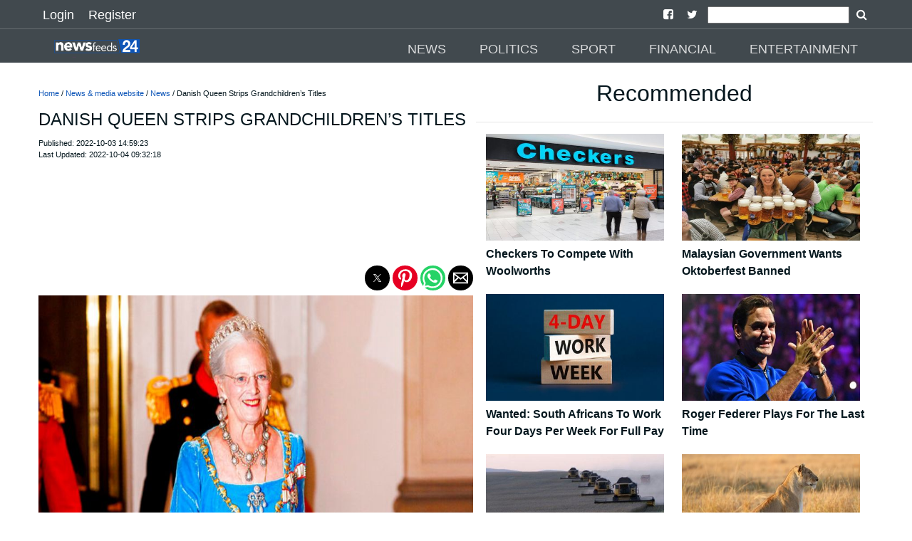

--- FILE ---
content_type: text/html; charset=UTF-8
request_url: https://newsfeeds24.com/article/danish-queen-strips-grandchildrens-titles
body_size: 13657
content:

<!doctype html>
<html ⚡="" lang="en">

<head>
  <meta charset="utf-8">

<script custom-element="amp-sidebar" src="https://cdn.ampproject.org/v0/amp-sidebar-0.1.js" async=""></script>
<script custom-element="amp-social-share" src="https://cdn.ampproject.org/v0/amp-social-share-0.1.js" async=""></script>
<script async custom-element="amp-youtube" src="https://cdn.ampproject.org/v0/amp-youtube-0.1.js"></script>
<script async custom-element="amp-ad" src="https://cdn.ampproject.org/v0/amp-ad-0.1.js"></script>
<script async custom-element="amp-analytics" src="https://cdn.ampproject.org/v0/amp-analytics-0.1.js"></script>
<script async custom-element="amp-install-serviceworker" src="https://cdn.ampproject.org/v0/amp-install-serviceworker-0.1.js"></script>
<script async custom-element="amp-form" src="https://cdn.ampproject.org/v0/amp-form-0.1.js"></script>
<script async custom-element="amp-instagram" src="https://cdn.ampproject.org/v0/amp-instagram-0.1.js"></script>
<script async custom-element="amp-iframe" src="https://cdn.ampproject.org/v0/amp-iframe-0.1.js"></script>

  <title>Danish Queen Strips Grandchildren’s Titles</title>
  <link rel="canonical" href="https://newsfeeds24.com/article/danish-queen-strips-grandchildrens-titles">
  <meta name="viewport" content="width=device-width, initial-scale=1.0">
  <link href="https://newsfeeds24.com/site_images/5e82c24888a76.png" rel=icon>
  <link rel="dns-prefetch" href="https://newsfeeds24.com">




  <link rel="manifest" href="/manifest.json">

        <meta name="theme-color" content="41494E"/>
        <meta name="description" content="A shock announcement by the Queen of Denmark has left some of her grandchildren without their royal titles.Queen Margrethe II has announced that from 1 January 2023 the children of one of her two sons, Joachim, will no longer be allowed to refer to themselves as Prince or Princess.They will, however,">
        <meta name="keywords" content="News,Danish Royal family,Denmark Royals stripped of titles,Danish queen,">
        <meta name="news_keywords" content="News,Danish Royal family,Denmark Royals stripped of titles,Danish queen,">



        <meta property="og:url" content="https://newsfeeds24.com/article/danish-queen-strips-grandchildrens-titles" />
        <meta property="og:type" content="article">
        <meta property="og:title" content="Danish Queen Strips Grandchildren’s Titles" />
        <meta property="og:description" content="A shock announcement by the Queen of Denmark has left some of her grandchildren without their royal titles.Queen Margrethe II has announced that from 1 January 2023 the children of one of her two sons, Joachim, will no longer be allowed to refer to themselves as Prince or Princess.They will, however," />
        <meta property="og:image" content="https://newsfeeds24.com/images/633adcbf56e7c.jpg" />
        <meta property="fb:app_id" content="" />
        <meta property="og:site_name" content="NewsFeeds24">

        <meta name="application-name" content="NewsFeeds24">
        <meta name="author" content="NewsFeeds24">
        <meta property="article:author" content="NewsFeeds24">
        <meta property="article:publisher" content="NewsFeeds24">
        <meta property="article:section" content="News & Media Website">

        <meta property="article:published_time" content="2022-10-03T12:59:23.000Z">
        <meta property="article:modified_time" content="2022-10-04T07:32:18.000Z">

        <script type="application/ld+json">
        {
        "@context": "http://schema.org",
        "@type": "NewsArticle",
        "mainEntityOfPage": {
            "@type": "WebPage",
            "@id": "https://newsfeeds24.com/article/danish-queen-strips-grandchildrens-titles"
        },
        "headline": "Danish Queen Strips Grandchildren’s Titles",
            "image": [
                {
                                "@type":"ImageObject",
                                "url":"https://newsfeeds24.com/images/633adcbf56e7c.jpg"
                            }            ],
        "datePublished": "2022-10-03 14:59:23",
        "dateModified": "2022-10-04 09:32:18",
        "author": {
            "@type": "Organization",
            "name": "NewsFeeds24"
        },
        "publisher": {
            "@type": "Organization",
            "name": "NewsFeeds24",
            "logo": {
                  "@type": "ImageObject",
                  "url":"https://newsfeeds24.com/site_images/5e82c245f303f.png"
            }
        },
        "description": "A shock announcement by the Queen of Denmark has left some of her grandchildren without their royal titles.Queen Margrethe II has announced that from 1 January 2023 the children of one of her two sons, Joachim, will no longer be allowed to refer to themselves as Prince or Princess.They will, however,"
        }
        </script>

  <script async src="https://cdn.ampproject.org/v0.js"></script>

  <style amp-boilerplate="">body{-webkit-animation:-amp-start 8s steps(1,end) 0s 1 normal both;-moz-animation:-amp-start 8s steps(1,end) 0s 1 normal both;-ms-animation:-amp-start 8s steps(1,end) 0s 1 normal both;animation:-amp-start 8s steps(1,end) 0s 1 normal both}@-webkit-keyframes -amp-start{from{visibility:hidden}to{visibility:visible}}@-moz-keyframes -amp-start{from{visibility:hidden}to{visibility:visible}}@-ms-keyframes -amp-start{from{visibility:hidden}to{visibility:visible}}@-o-keyframes -amp-start{from{visibility:hidden}to{visibility:visible}}@keyframes -amp-start{from{visibility:hidden}to{visibility:visible}}</style><noscript><style amp-boilerplate="">body{-webkit-animation:none;-moz-animation:none;-ms-animation:none;animation:none}</style></noscript>






  <style amp-custom>
@font-face{font-family:'FontAwesome';src:url('https://newsfeeds24.com/fonts/fontawesome-webfont.eot?v=4.7.0');src:url('https://newsfeeds24.com/fonts/fontawesome-webfont.eot?#iefix&v=4.7.0') format('embedded-opentype'),url('https://newsfeeds24.com/fonts/fontawesome-webfont.woff2?v=4.7.0') format('woff2'),url('https://newsfeeds24.com/fonts/fontawesome-webfont.woff?v=4.7.0') format('woff'),url('https://newsfeeds24.com/fonts/fontawesome-webfont.ttf?v=4.7.0') format('truetype'),url('https://newsfeeds24.com/fonts/fontawesome-webfont.svg?v=4.7.0#fontawesomeregular') format('svg');font-weight:normal;font-style:normal}.fa{display:inline-block;font:normal normal normal 14px/1 FontAwesome;font-size:inherit;text-rendering:auto;-webkit-font-smoothing:antialiased;-moz-osx-font-smoothing:grayscale}
.fa-arrow-left:before{content:"\f060"}.fa-arrow-right:before{content:"\f061"}
.fa-arrow-circle-left:before{content:"\f0a8"}.fa-arrow-circle-right:before{content:"\f0a9"}
.fa-facebook:before{content:"\f09a"}
.fa-twitter-square:before{content:"\f081"}
.fa-pinterest:before{content:"\f0d2"}
.fa-whatsapp:before{content:"\f232"}
.fa-download:before{content:"\f019"}
.fa-search:before{content:"\f002"}
.fa-twitter:before{content:"\f099"}
.fa-facebook-square:before{content:"\f082"}
.fa-instagram:before{content:"\f16d"}
.fa-youtube-play:before{content:"\f16a"}
.fa-pinterest-square:before{content:"\f0d3"}
.recbox{margin-left: 10px;display: inline-block;width: 265px;text-align: left;}
.navsocial{padding-left: 7px;
    padding-right: 7px;}
.navsocial a {color:white;}

        @media (max-width : 600px) {
.recbox{width:100%;margin-left: 0px;text-align: center;}
.recbox div {padding-left: 10px;
    padding-right: 10px;}
}

    .recboxtext{min-height:100px;}
    body {
    background-color: #FFFFFF;
    color: #05171E;
    font-size: 1rem;
    font-weight: 400;
    line-height: 1.5;
    margin:0;
    font-family: Lato,sans-serif;
    min-width:315px;overflow-x:hidden;font-smooth:always;-webkit-font-smoothing:antialiased
    }
    /*.maincon{margin-top: 6.5rem;}*/
    .maincon {width: 92%;margin: 6.5rem auto 0;}
    
    h2{    color: #05171E;
    font-size: 1rem;
    font-weight: 400;
    line-height: 1.5;
    font-family: Lato,sans-serif;}
    p{margin-bottom: 1rem;}
    a {
        color: #05171E;
    }
    p a {
        color: #0E56B8;
    }
    hr {
        border-color: #05171E;
    }
    .d {
        color: #0E56B8;
    }
    .ampstart-nav-item-li{
    font-size: 18px;
    line-height: 20px;
    font-weight: 500;
    background: 0 0;
    padding: 6px 10px;
    transition: all .3s;
    color: #fff;   
    }
    .ampstart-subtitle{font-size:1rem;}
    footer{background: #41494E ;text-align: center;}
    .footer-text {
    width: 90%;
    margin-left: auto;
    margin-right: auto;

    border-top: solid 1px #939393;
    font-size: 12px;
    color: #939393;
    }
    .l{color: #939393;font-size: 12px;}
    #topbar1,#topbar2{background: #41494E ;}
    #topbar1{    padding-bottom: 5px;padding-top: 5px;padding-left:50px;padding-right: 50px;}
    #topbar2{    margin-top: 40px;padding-left:50px;padding-right: 50px;}
    .label {
    padding: .2em .6em;
    color: white;
    font-weight: 500;
    font-size: .75em;
    display: inline-block;
    margin-bottom: 3px;
    line-height: 17px;
    background-color: #41494E;
}

hr{    border-color: #252525;    margin-top: 1rem;
    margin-bottom: 1rem;box-sizing: content-box;
    height: 0;
    border: 0;
    border-top: 1px solid rgba(0,0,0,.1);}

    .module-headings{
border-left: 6px solid #0E56B8;
       /* border-left: 6px solid #EE1C25;*/
            margin: 20px;
    padding-left: 6px;
    font-weight: 700;
    font-size: 1.75rem;
    }
    .loginlink{font-size: 18px;
    line-height: 20px;
    font-weight: 500;
    background: 0 0;
    padding: 6px 10px;
    transition: all .3s;
    text-decoration: none;
    color: #fff;}
    .nav2{margin-top:2rem;}
    @media (min-width:52.06rem) and (max-width:64rem){
        .md-hide{display:none;}

    }
        @media (min-width:52.06rem) {
        
        .nav2{margin-top:3rem;}
    }
    .social-btns{font-size: 25px;}
    amp-social-share{border-radius: 100%;}
    footer {
    padding: 0 0 30px 0;
    }
    footer p:last-child {
    margin-bottom: 0;
    margin-top: 0;
}
footer .footer-follow {
    padding: 20px 0 15px 0;
}
.footer-text {
    padding: 5px 0;
}
.footer-text p {
    margin-bottom: 0;
}
footer img {
    min-width: 100px;
    min-height: 30px;
    margin: 0 auto 0;
}
.modal-body .form-control {
    margin-bottom: 10px;
}
.latest {
    padding: 10px 0 30px;
}

 article,aside,footer,header,nav,section{display:block}h1{font-size:2em;margin:.67em 0}figcaption,figure,main{display:block}figure{margin:1em 40px}hr{box-sizing:content-box;height:0;overflow:visible}pre{font-family:monospace,monospace;font-size:1em}a{background-color:transparent;-webkit-text-decoration-skip:objects}a:active,a:hover{outline-width:0}abbr[title]{border-bottom:none;text-decoration:underline;text-decoration:underline dotted}b,strong{font-weight:inherit;font-weight:bolder}code,kbd,samp{font-family:monospace,monospace;font-size:1em}dfn{font-style:italic}mark{background-color:#ff0;color:#000}small{font-size:80%}sub,sup{font-size:75%;line-height:0;position:relative;vertical-align:baseline}sub{bottom:-.25em}sup{top:-.5em}audio,video{display:inline-block}audio:not([controls]){display:none;height:0}img{border-style:none}svg:not(:root){overflow:hidden}button,input,optgroup,select,textarea{font-family:sans-serif;font-size:100%;line-height:1.15;margin:0}button,input{overflow:visible}button,select{text-transform:none}[type=reset],[type=submit],button,html [type=button]{-webkit-appearance:button}[type=button]::-moz-focus-inner,[type=reset]::-moz-focus-inner,[type=submit]::-moz-focus-inner,button::-moz-focus-inner{border-style:none;padding:0}[type=button]:-moz-focusring,[type=reset]:-moz-focusring,[type=submit]:-moz-focusring,button:-moz-focusring{outline:1px dotted ButtonText}fieldset{border:1px solid silver;margin:0 2px;padding:.35em .625em .75em}legend{box-sizing:border-box;color:inherit;display:table;max-width:100%;padding:0;white-space:normal}progress{display:inline-block;vertical-align:baseline}textarea{overflow:auto}[type=checkbox],[type=radio]{box-sizing:border-box;padding:0}[type=number]::-webkit-inner-spin-button,[type=number]::-webkit-outer-spin-button{height:auto}[type=search]{-webkit-appearance:textfield;outline-offset:-2px}[type=search]::-webkit-search-cancel-button,[type=search]::-webkit-search-decoration{-webkit-appearance:none}::-webkit-file-upload-button{-webkit-appearance:button;font:inherit}details,menu{display:block}summary{display:list-item}canvas{display:inline-block}[hidden],template{display:none}.h1{font-size:2.25rem}.h3{font-size:.6875rem}.h4,.h5{font-size:.875rem}.h6{font-size:.75rem}.font-family-inherit{font-family:inherit}.font-size-inherit{font-size:inherit}.text-decoration-none{text-decoration:none}.bold{font-weight:700}.regular{font-weight:400}.italic{font-style:italic}.caps{text-transform:uppercase;letter-spacing:.2em}.left-align{text-align:left}.center{text-align:center}.right-align{text-align:right}.justify{text-align:justify}.nowrap{white-space:nowrap}.break-word{word-wrap:break-word}.line-height-1{line-height:1rem}.line-height-2{line-height:1.42857}.line-height-3{line-height:2.0625}.line-height-4{line-height:1.81818}.list-style-none{list-style:none}.underline{text-decoration:underline}.truncate{max-width:100%;overflow:hidden;text-overflow:ellipsis;white-space:nowrap}.list-reset{list-style:none;padding-left:0}.inline{display:inline}.block{display:block}.inline-block{display:inline-block}.table{display:table}.table-cell{display:table-cell}.overflow-hidden{overflow:hidden}.overflow-scroll{overflow:scroll}.overflow-auto{overflow:auto}.clearfix:after,.clearfix:before{content:" ";display:table}.clearfix:after{clear:both}.left{float:left}.right{float:right}.fit{max-width:100%}.max-width-1{max-width:24rem}.max-width-2{max-width:32rem}.max-width-3{max-width:48rem}.max-width-4{max-width:64rem}.border-box{box-sizing:border-box}.align-baseline{vertical-align:baseline}.align-top{vertical-align:top}.align-middle{vertical-align:middle}.align-bottom{vertical-align:bottom}.m0{margin:0}.mt0{margin-top:0}.mr0{margin-right:0}.mb0{margin-bottom:0}.ml0,.mx0{margin-left:0}.mx0{margin-right:0}.my0{margin-top:0;margin-bottom:0}.m1{margin:.5rem}.mt1{margin-top:.5rem}.mr1{margin-right:.5rem}.mb1{margin-bottom:.5rem}.ml1,.mx1{margin-left:.5rem}.mx1{margin-right:.5rem}.my1{margin-top:.5rem;margin-bottom:.5rem}.m2{margin:1rem}.mt2{margin-top:1rem}.mr2{margin-right:1rem}.mb2{margin-bottom:1rem}.ml2,.mx2{margin-left:1rem}.mx2{margin-right:1rem}.my2{margin-top:1rem;margin-bottom:1rem}.m3{margin:1.5rem}.mt3{margin-top:1.5rem}.mr3{margin-right:1.5rem}.mb3{margin-bottom:1.5rem}.ml3,.mx3{margin-left:1.5rem}.mx3{margin-right:1.5rem}.my3{margin-top:1.5rem;margin-bottom:1.5rem}.m4{margin:2rem}.mt4{margin-top:2rem}.mr4{margin-right:2rem}.mb4{margin-bottom:2rem}.ml4,.mx4{margin-left:2rem}.mx4{margin-right:2rem}.my4{margin-top:2rem;margin-bottom:2rem}.mxn1{margin-left:-.5rem;margin-right:-.5rem}.mxn2{margin-left:-1rem;margin-right:-1rem}.mxn3{margin-left:-1.5rem;margin-right:-1.5rem}.mxn4{margin-left:-2rem;margin-right:-2rem}.ml-auto{margin-left:auto}.mr-auto,.mx-auto{margin-right:auto}.mx-auto{margin-left:auto}.p0{padding:0}.pt0{padding-top:0}.pr0{padding-right:0}.pb0{padding-bottom:0}.pl0,.px0{padding-left:0}.px0{padding-right:0}.py0{padding-top:0;padding-bottom:0}.p1{padding:.5rem}.pt1{padding-top:.5rem}.pr1{padding-right:.5rem}.pb1{padding-bottom:.5rem}.pl1{padding-left:.5rem}.py1{padding-top:.5rem;padding-bottom:.5rem}.px1{padding-left:.5rem;padding-right:.5rem}.p2{padding:1rem}.pt2{padding-top:1rem}.pr2{padding-right:1rem}.pb2{padding-bottom:1rem}.pl2{padding-left:1rem}.py2{padding-top:1rem;padding-bottom:1rem}.px2{padding-left:1rem;padding-right:1rem}.p3{padding:1.5rem}.pt3{padding-top:1.5rem}.pr3{padding-right:1.5rem}.pb3{padding-bottom:1.5rem}.pl3{padding-left:1.5rem}.py3{padding-top:1.5rem;padding-bottom:1.5rem}.px3{padding-left:1.5rem;padding-right:1.5rem}.p4{padding:2rem}.pt4{padding-top:2rem}.pr4{padding-right:2rem}.pb4{padding-bottom:2rem}.pl4{padding-left:2rem}.py4{padding-top:2rem;padding-bottom:2rem}.px4{padding-left:2rem;padding-right:2rem}.col{float:left}.col,.col-right{box-sizing:border-box}.col-right{float:right}.col-1{width:8.33333%}.col-2{width:16.66667%}.col-3{width:25%}.col-4{width:33.33333%}.col-5{width:41.66667%}.col-6{width:50%}.col-7{width:58.33333%}.col-8{width:66.66667%}.col-9{width:75%}.col-10{width:83.33333%}.col-11{width:91.66667%}.col-12{width:100%}@media (min-width:40.06rem){.sm-col{float:left;box-sizing:border-box}.sm-col-right{float:right;box-sizing:border-box}.sm-col-1{width:8.33333%}.sm-col-2{width:16.66667%}.sm-col-3{width:25%}.sm-col-4{width:33.33333%}.sm-col-5{width:41.66667%}.sm-col-6{width:50%}.sm-col-7{width:58.33333%}.sm-col-8{width:66.66667%}.sm-col-9{width:75%}.sm-col-10{width:83.33333%}.sm-col-11{width:91.66667%}.sm-col-12{width:100%}}@media (min-width:52.06rem){.md-col{float:left;box-sizing:border-box}.md-col-right{float:right;box-sizing:border-box}.md-col-1{width:8.33333%}.md-col-2{width:16.66667%}.md-col-3{width:25%}.md-col-4{width:33.33333%}.md-col-5{width:41.66667%}.md-col-6{width:50%}.md-col-7{width:58.33333%}.md-col-8{width:66.66667%}.md-col-9{width:75%}.md-col-10{width:83.33333%}.md-col-11{width:91.66667%}.md-col-12{width:100%}}@media (min-width:64.06rem){.lg-col{float:left;box-sizing:border-box}.lg-col-right{float:right;box-sizing:border-box}.lg-col-1{width:8.33333%}.lg-col-2{width:16.66667%}.lg-col-3{width:25%}.lg-col-4{width:33.33333%}.lg-col-5{width:41.66667%}.lg-col-6{width:50%}.lg-col-7{width:58.33333%}.lg-col-8{width:66.66667%}.lg-col-9{width:75%}.lg-col-10{width:83.33333%}.lg-col-11{width:91.66667%}.lg-col-12{width:100%}}.flex{display:-webkit-box;display:-ms-flexbox;display:flex}@media (min-width:40.06rem){.sm-flex{display:-webkit-box;display:-ms-flexbox;display:flex}}@media (min-width:52.06rem){.md-flex{display:-webkit-box;display:-ms-flexbox;display:flex}}@media (min-width:64.06rem){.lg-flex{display:-webkit-box;display:-ms-flexbox;display:flex}}.flex-column{-webkit-box-orient:vertical;-webkit-box-direction:normal;-ms-flex-direction:column;flex-direction:column}.flex-wrap{-ms-flex-wrap:wrap;flex-wrap:wrap}.items-start{-webkit-box-align:start;-ms-flex-align:start;align-items:flex-start}.items-end{-webkit-box-align:end;-ms-flex-align:end;align-items:flex-end}.items-center{-webkit-box-align:center;-ms-flex-align:center;align-items:center}.items-baseline{-webkit-box-align:baseline;-ms-flex-align:baseline;align-items:baseline}.items-stretch{-webkit-box-align:stretch;-ms-flex-align:stretch;align-items:stretch}.self-start{-ms-flex-item-align:start;align-self:flex-start}.self-end{-ms-flex-item-align:end;align-self:flex-end}.self-center{-ms-flex-item-align:center;-ms-grid-row-align:center;align-self:center}.self-baseline{-ms-flex-item-align:baseline;align-self:baseline}.self-stretch{-ms-flex-item-align:stretch;-ms-grid-row-align:stretch;align-self:stretch}.justify-start{-webkit-box-pack:start;-ms-flex-pack:start;justify-content:flex-start}.justify-end{-webkit-box-pack:end;-ms-flex-pack:end;justify-content:flex-end}.justify-center{-webkit-box-pack:center;-ms-flex-pack:center;justify-content:center}.justify-between{-webkit-box-pack:justify;-ms-flex-pack:justify;justify-content:space-between}.justify-around{-ms-flex-pack:distribute;justify-content:space-around}.content-start{-ms-flex-line-pack:start;align-content:flex-start}.content-end{-ms-flex-line-pack:end;align-content:flex-end}.content-center{-ms-flex-line-pack:center;align-content:center}.content-between{-ms-flex-line-pack:justify;align-content:space-between}.content-around{-ms-flex-line-pack:distribute;align-content:space-around}.content-stretch{-ms-flex-line-pack:stretch;align-content:stretch}.flex-auto{-webkit-box-flex:1;-ms-flex:1 1 auto;flex:1 1 auto;min-width:0;min-height:0}.flex-none{-webkit-box-flex:0;-ms-flex:none;flex:none}.order-0{-webkit-box-ordinal-group:1;-ms-flex-order:0;order:0}.order-1{-webkit-box-ordinal-group:2;-ms-flex-order:1;order:1}.order-2{-webkit-box-ordinal-group:3;-ms-flex-order:2;order:2}.order-3{-webkit-box-ordinal-group:4;-ms-flex-order:3;order:3}.order-last{-webkit-box-ordinal-group:100000;-ms-flex-order:99999;order:99999}.relative{position:relative}.absolute{position:absolute}.fixed{position:fixed}.top-0{top:0}.right-0{right:0}.bottom-0{bottom:0}.left-0{left:0}.z1{z-index:1}.z2{z-index:2}.z3{z-index:3}.z4{z-index:4}.border{border-style:solid;border-width:1px}.border-top{border-top-style:solid;border-top-width:1px}.border-right{border-right-style:solid;border-right-width:1px}.border-bottom{border-bottom-style:solid;border-bottom-width:1px}.border-left{border-left-style:solid;border-left-width:1px}.border-none{border:0}.rounded{border-radius:3px}.circle{border-radius:50%}.rounded-top{border-radius:3px 3px 0 0}.rounded-right{border-radius:0 3px 3px 0}.rounded-bottom{border-radius:0 0 3px 3px}.rounded-left{border-radius:3px 0 0 3px}.not-rounded{border-radius:0}.hide{position:absolute;height:1px;width:1px;overflow:hidden;clip:rect(1px,1px,1px,1px)}@media (max-width:40rem){.xs-hide{display:none}}@media (min-width:40.06rem) and (max-width:52rem){.sm-hide{display:none}}@media (min-width:64.06rem){.lg-hide{display:none}}.display-none{display:none}*{box-sizing:border-box}.ampstart-accent{color:#fff}#content:target{margin-top:calc(0px - 3.5rem);padding-top:3.5rem}.ampstart-title-lg{font-size:2.25rem;line-height:1.11111;letter-spacing:.06rem}.ampstart-title-md{font-size:1.25rem;line-height:1.6;letter-spacing:.06rem}.ampstart-title-sm{font-size:.6875rem;line-height:1.81818;letter-spacing:.06rem}ampstart-byline,.ampstart-caption,.ampstart-hint,.ampstart-label{font-size:.875rem;color:#4f4f4f;line-height:1.42857;letter-spacing:.06rem}.ampstart-label{text-transform:uppercase}.ampstart-footer,.ampstart-small-text{font-size:.75rem;line-height:1rem;letter-spacing:.06rem}.ampstart-card{box-shadow:0 1px 1px 0 rgba(0,0,0,.14),0 1px 1px -1px rgba(0,0,0,.14),0 1px 5px 0 rgba(0,0,0,.12)}.h1,h1{font-size:2.25rem;line-height:1.11111}.h3,h3{font-size:.6875rem;line-height:1.81818}.h4,h4{line-height:2.0625}.h4,.h5,h4,h5{font-size:.875rem}.h5,h5{line-height:1.42857}.h6,h6{font-size:.75rem;line-height:1rem}h1,h3,h4,h5,h6{margin:0;padding:0;font-weight:400;letter-spacing:.06rem}.ampstart-btn{font-family:inherit;font-weight:inherit;font-size:1rem;line-height:1.42857;padding:.7em .8em;text-decoration:none;white-space:nowrap;word-wrap:normal;vertical-align:middle;cursor:pointer;background-color:#fff;color:#000;border:1px solid #000}.ampstart-btn:visited{color:#000}.ampstart-btn-secondary{background-color:#000;color:#fff;border:1px solid #fff}.ampstart-btn-secondary:visited{color:#fff}.ampstart-btn:active .ampstart-btn:focus{opacity:.8}.ampstart-btn[disabled],.ampstart-btn[disabled]:active,.ampstart-btn[disabled]:focus,.ampstart-btn[disabled]:hover{opacity:.5;outline:0;cursor:default}.ampstart-dropcap:first-letter{color:#fff;font-size:2.25rem;font-weight:700;float:left;overflow:hidden;line-height:2.25rem;margin-left:0;margin-right:.5rem}.ampstart-initialcap{padding-top:1rem;margin-top:1.5rem}.ampstart-initialcap:first-letter{color:#fff;font-size:2.25rem;font-weight:700;margin-left:-2px}.ampstart-pullquote{border:none;border-left:4px solid #fff;font-size:.6875rem;padding-left:1.5rem}.ampstart-byline time{font-style:normal;white-space:nowrap}.amp-carousel-button-next{background-image:url('data:image/svg+xml;charset=utf-8,<svg width="18" height="18" viewBox="0 0 34 34" xmlns="http://www.w3.org/2000/svg"><title>Next</title><path d="M25.557 14.7L13.818 2.961 16.8 0l16.8 16.8-16.8 16.8-2.961-2.961L25.557 18.9H0v-4.2z" fill="#FFF" fill-rule="evenodd"/></svg>')}.amp-carousel-button-prev{background-image:url('data:image/svg+xml;charset=utf-8,<svg width="18" height="18" viewBox="0 0 34 34" xmlns="http://www.w3.org/2000/svg"><title>Previous</title><path d="M33.6 14.7H8.043L19.782 2.961 16.8 0 0 16.8l16.8 16.8 2.961-2.961L8.043 18.9H33.6z" fill="#FFF" fill-rule="evenodd"/></svg>')}.ampstart-dropdown{min-width:200px}.ampstart-dropdown.absolute{z-index:100}.ampstart-dropdown.absolute>section,.ampstart-dropdown.absolute>section>header{height:100%}.ampstart-dropdown>section>header{background-color:#fff;border:0;color:#000}.ampstart-dropdown>section>header:after{display:inline-block;content:"+";padding:0 0 0 1.5rem;color:#fff}.ampstart-dropdown>[expanded]>header:after{content:"–"}.absolute .ampstart-dropdown-items{z-index:200}.ampstart-dropdown-item{background-color:#fff;color:#fff;opacity:.9}.ampstart-dropdown-item:active,.ampstart-dropdown-item:hover{opacity:1}.ampstart-footer{background-color:#fff;color:#000;padding-top:5rem;padding-bottom:5rem}.ampstart-footer .ampstart-icon{fill:#000}.ampstart-footer .ampstart-social-follow li:last-child{margin-right:0}.ampstart-image-fullpage-hero{color:#000}.ampstart-fullpage-hero-heading-text,.ampstart-image-fullpage-hero .ampstart-image-credit{-webkit-box-decoration-break:clone;box-decoration-break:clone;background:#fff;padding:0 1rem .2rem}.ampstart-image-fullpage-hero>amp-img{max-height:calc(100vh - 3.5rem)}.ampstart-image-fullpage-hero>amp-img img{-o-object-fit:cover;object-fit:cover}.ampstart-fullpage-hero-heading{line-height:3.5rem}.ampstart-fullpage-hero-cta{background:transparent}.ampstart-readmore{background:-webkit-linear-gradient(bottom,rgba(0,0,0,.65),transparent);background:linear-gradient(0deg,rgba(0,0,0,.65) 0,transparent);color:#000;margin-top:5rem;padding-bottom:3.5rem}.ampstart-readmore:after{display:block;content:"⌄";font-size:1.25rem}.ampstart-readmore-text{background:#fff}@media (min-width:52.06rem){.ampstart-image-fullpage-hero>amp-img{height:60vh}}.ampstart-image-heading{color:#000;background:-webkit-linear-gradient(bottom,rgba(0,0,0,.65),transparent);background:linear-gradient(0deg,rgba(0,0,0,.65) 0,transparent)}.ampstart-image-heading>*{margin:0}amp-carousel .ampstart-image-with-heading{margin-bottom:0}.ampstart-image-with-caption figcaption{color:#4f4f4f;line-height:1.42857}amp-carousel .ampstart-image-with-caption{margin-bottom:0}.ampstart-input{max-width:100%;width:300px;min-width:100px;font-size:1rem;line-height:2.0625}.ampstart-input [disabled],.ampstart-input [disabled]+label{opacity:.5}.ampstart-input [disabled]:focus{outline:0}.ampstart-input>input,.ampstart-input>select,.ampstart-input>textarea{width:100%;margin-top:1rem;line-height:2.0625;border:0;border-radius:0;border-bottom:1px solid #4a4a4a;background:none;color:#4a4a4a;outline:0}.ampstart-input>label{color:#fff;pointer-events:none;text-align:left;font-size:.875rem;line-height:1rem;opacity:0;-webkit-animation:.2s;animation:.2s;-webkit-animation-timing-function:cubic-bezier(.4,0,.2,1);animation-timing-function:cubic-bezier(.4,0,.2,1);-webkit-animation-fill-mode:forwards;animation-fill-mode:forwards}.ampstart-input>input:focus,.ampstart-input>select:focus,.ampstart-input>textarea:focus{outline:0}.ampstart-input>input:focus::-webkit-input-placeholder,.ampstart-input>select:focus::-webkit-input-placeholder,.ampstart-input>textarea:focus::-webkit-input-placeholder{color:transparent}.ampstart-input>input:focus::-moz-placeholder,.ampstart-input>select:focus::-moz-placeholder,.ampstart-input>textarea:focus::-moz-placeholder{color:transparent}.ampstart-input>input:focus:-ms-input-placeholder,.ampstart-input>select:focus:-ms-input-placeholder,.ampstart-input>textarea:focus:-ms-input-placeholder{color:transparent}.ampstart-input>input:focus::placeholder,.ampstart-input>select:focus::placeholder,.ampstart-input>textarea:focus::placeholder{color:transparent}.ampstart-input>input:not(:placeholder-shown):not([disabled])+label,.ampstart-input>select:not(:placeholder-shown):not([disabled])+label,.ampstart-input>textarea:not(:placeholder-shown):not([disabled])+label{opacity:1}.ampstart-input>input:focus+label,.ampstart-input>select:focus+label,.ampstart-input>textarea:focus+label{-webkit-animation-name:a;animation-name:a}@-webkit-keyframes a{to{opacity:1}}@keyframes a{to{opacity:1}}.ampstart-input>label:after{content:"";height:2px;position:absolute;bottom:0;left:45%;background:#fff;-webkit-transition:.2s;transition:.2s;-webkit-transition-timing-function:cubic-bezier(.4,0,.2,1);transition-timing-function:cubic-bezier(.4,0,.2,1);visibility:hidden;width:10px}.ampstart-input>input:focus+label:after,.ampstart-input>select:focus+label:after,.ampstart-input>textarea:focus+label:after{left:0;width:100%;visibility:visible}.ampstart-input>input[type=search]{-webkit-appearance:none;-moz-appearance:none;appearance:none}.ampstart-input>input[type=range]{border-bottom:0}.ampstart-input>input[type=range]+label:after{display:none}.ampstart-input>select{-webkit-appearance:none;-moz-appearance:none;appearance:none}.ampstart-input>select+label:before{content:"⌄";line-height:2.0625;position:absolute;right:5px;zoom:2;top:0;bottom:0;color:#fff}.ampstart-input-chk,.ampstart-input-radio{width:auto;color:#4a4a4a}.ampstart-input input[type=checkbox],.ampstart-input input[type=radio]{margin-top:0;-webkit-appearance:none;-moz-appearance:none;appearance:none;width:20px;height:20px;border:1px solid #fff;vertical-align:middle;margin-right:.5rem;text-align:center}.ampstart-input input[type=radio]{border-radius:20px}.ampstart-input input[type=checkbox]:not([disabled])+label,.ampstart-input input[type=radio]:not([disabled])+label{pointer-events:auto;-webkit-animation:none;animation:none;vertical-align:middle;opacity:1;cursor:pointer}.ampstart-input input[type=checkbox]+label:after,.ampstart-input input[type=radio]+label:after{display:none}.ampstart-input input[type=checkbox]:after,.ampstart-input input[type=radio]:after{position:absolute;top:0;left:0;bottom:0;right:0;content:" ";line-height:1.4rem;vertical-align:middle;text-align:center;background-color:#000}.ampstart-input input[type=checkbox]:checked:after{background-color:#fff;color:#000;content:"✓"}.ampstart-input input[type=radio]:checked{background-color:#000}.ampstart-input input[type=radio]:after{top:3px;bottom:3px;left:3px;right:3px;border-radius:12px}.ampstart-input input[type=radio]:checked:after{content:"";font-size:2.25rem;background-color:#fff}.ampstart-input>label,_:-ms-lang(x){opacity:1}.ampstart-input>input:-ms-input-placeholder,_:-ms-lang(x){color:transparent}.ampstart-input>input::placeholder,_:-ms-lang(x){color:transparent}.ampstart-input>input::-ms-input-placeholder,_:-ms-lang(x){color:transparent}.ampstart-input>select::-ms-expand{display:none}.ampstart-headerbar{background-color:#000;color:#fff;z-index:999;}.ampstart-headerbar-nav .ampstart-nav-item{padding:0 1rem;background:transparent;opacity:.8}.ampstart-nav-item:active,.ampstart-nav-item:focus,.ampstart-nav-item:hover{opacity:1}.ampstart-navbar-trigger:focus{outline:none}.ampstart-nav a,.ampstart-navbar-trigger,.ampstart-sidebar-faq a{cursor:pointer;text-decoration:none;color:#fff;text-transform:uppercase;padding-left:5px;font-weight:500;}.ampstart-nav .ampstart-label{color:inherit}.ampstart-navbar-trigger{line-height:3.5rem;font-size:1.25rem}.ampstart-headerbar-nav{-webkit-box-flex:1;-ms-flex:1;flex:1}.ampstart-nav-search{-webkit-box-flex:0.5;-ms-flex-positive:0.5;flex-grow:0.5}.ampstart-headerbar .ampstart-nav-search:active,.ampstart-headerbar .ampstart-nav-search:focus,.ampstart-headerbar .ampstart-nav-search:hover{box-shadow:none}.ampstart-nav-search>input{border:none;border-radius:3px;line-height:normal}.ampstart-nav-dropdown{min-width:200px}.ampstart-nav-dropdown amp-accordion header{background-color:#000;border:none}.ampstart-nav-dropdown amp-accordion ul{background-color:#000}.ampstart-nav-dropdown .ampstart-dropdown-item,.ampstart-nav-dropdown .ampstart-dropdown>section>header{background-color:#000;color:#fff}.ampstart-nav-dropdown .ampstart-dropdown-item{color:#fff}.ampstart-sidebar{background-color:#41494E;color:#fff;min-width:300px;width:300px}.ampstart-sidebar .ampstart-icon{fill:#fff}.ampstart-sidebar-header{line-height:3.5rem;min-height:3.5rem}.ampstart-sidebar .ampstart-dropdown-item,.ampstart-sidebar .ampstart-dropdown header,.ampstart-sidebar .ampstart-faq-item,.ampstart-sidebar .ampstart-nav-item,.ampstart-sidebar .ampstart-social-follow{margin:0 0 2rem}.ampstart-sidebar .ampstart-nav-dropdown{margin:0}.ampstart-sidebar .ampstart-navbar-trigger{line-height:inherit}.ampstart-navbar-trigger svg{pointer-events:none}.ampstart-related-article-section{border-color:#4a4a4a}.ampstart-related-article-section .ampstart-heading{color:#4a4a4a;font-weight:400}.ampstart-related-article-readmore{color:#fff;letter-spacing:0}.ampstart-related-section-items>li{border-bottom:1px solid #4a4a4a}.ampstart-related-section-items>li:last-child{border:none}.ampstart-related-section-items .ampstart-image-with-caption{display:-webkit-box;display:-ms-flexbox;display:flex;-ms-flex-wrap:wrap;flex-wrap:wrap;-webkit-box-align:center;-ms-flex-align:center;align-items:center;margin-bottom:0}.ampstart-related-section-items .ampstart-image-with-caption>amp-img,.ampstart-related-section-items .ampstart-image-with-caption>figcaption{-webkit-box-flex:1;-ms-flex:1;flex:1}.ampstart-related-section-items .ampstart-image-with-caption>figcaption{padding-left:1rem}@media (min-width:40.06rem){.ampstart-related-section-items>li{border:none}.ampstart-related-section-items .ampstart-image-with-caption>figcaption{padding:1rem 0}.ampstart-related-section-items .ampstart-image-with-caption>amp-img,.ampstart-related-section-items .ampstart-image-with-caption>figcaption{-ms-flex-preferred-size:100%;flex-basis:100%}}.ampstart-social-box{display:-webkit-box;display:-ms-flexbox;display:flex}.ampstart-social-box>amp-social-share{background-color:#fff}.ampstart-icon{fill:#fff}.h1,.h2,h1,h2{letter-spacing:0}.h3,h3{color:#000;font-family:Work Sans,arial,sans-serif;letter-spacing:.6px}.h4,h4{letter-spacing:.2px;line-height:1.42857}.ampstart-headerbar{background:#fff;color:#000}.ampstart-headerbar-title{font:normal 1.25rem/1.6 EB Garamond,times,serif}.ampstart-navbar-trigger{font-size:1.25rem}.ampstart-nav-dropdown .ampstart-dropdown-item,.ampstart-nav-dropdown .ampstart-dropdown>section>header,.ampstart-sidebar-faq{font-family:Work Sans,arial,sans-serif}.ampstart-nav-dropdown .ampstart-dropdown{letter-spacing:0}.ampstart-dropdown-item{text-transform:none}.ampstart-nav-dropdown amp-accordion ul{margin-left:1rem}.ampstart-sidebar .ampstart-dropdown-item,.ampstart-sidebar .ampstart-dropdown header,.ampstart-sidebar .ampstart-faq-item{margin-bottom:1.5rem}.ampstart-article-summary header,.ampstart-image-fullpage-hero figcaption{background:#fff;opacity:.9}.ampstart-image-fullpage-hero figcaption{margin:1.5rem;top:auto}.ampstart-fullpage-hero-heading{font-size:1.25rem;line-height:1.6;margin-bottom:0}.ampstart-image-fullpage-hero{margin-bottom:0}.ampstart-image-fullpage-hero footer{position:static}.ampstart-image-credit{font:700 .6875rem/1.6 Work Sans,arial,sans-serif;letter-spacing:.6px}.ampstart-image-credit br{display:none}.ampstart-fullpage-hero-heading-text,.ampstart-image-fullpage-hero .ampstart-image-credit{background:none;padding:0}.ampstart-readmore{background:none;display:block;margin:0;padding:1rem 0 2rem}.ampstart-readmore:after{content:" ";border:2px solid #000;border-width:0 2px 2px 0;bottom:2rem;display:block;height:10px;left:calc(50% - 5px);position:absolute;-webkit-transform:rotate(45deg);transform:rotate(45deg);width:10px}.ampstart-dropcap:first-letter{color:#000;font-size:3.59375rem;font-weight:inherit;line-height:1.14782}.pagination .active{background: #f5593d;}}.iconbar.imageicons{width: 86%;}main{max-width:1200px;margin:0 auto;     text-align: center;   }
a:link {
  text-decoration: none;
}
.recbox{    min-height: 225px; font-weight: 700;  }
@media (max-width : 600px) {
.maintd{display:inline-block;}

}


</style>

</head>
<body>
<!-- Google Tag Manager -->
<amp-analytics config="https://www.googletagmanager.com/amp.json?id=GTM-KG55PGT&gtm.url=SOURCE_URL" data-credentials="include"></amp-analytics>


<amp-analytics type="gtag" data-credentials="include">
<script type="application/json">
{"vars" : {"gtag_id": "UA-47012801-23","config" : {"UA-47012801-23": { "groups": "default" }}}}
</script>
</amp-analytics>

<amp-install-serviceworker
      src="https://newsfeeds24.com/ampserviceworker.js"
      layout="nodisplay">
</amp-install-serviceworker>

<!-- Start Navbar -->

<header id="topbar1" class="ampstart-headerbar fixed flex justify-start items-center top-0 left-0 right-0 pl2 pr4">
<a href= '/index.php?login=1' class="loginlink">Login</a>
<a href= '/index.php?reg=1' class="loginlink">Register</a>
  <nav class="ampstart-headerbar-nav ampstart-nav xs-hide sm-hide">
  
  <ul class="list-reset center m0 p0 flex nowrap" style="justify-content: flex-end;">
          <li class="navsocial"><a href="https://www.facebook.com/Newsfeeds24com-1736924403268640/" target="_blank" rel="noopener"><i class="fa fa-facebook-square"></i></a></li><li class="navsocial"><a href="https://twitter.com/newsfeeds24" target="_blank" rel="noopener"><i class="fa fa-twitter"></i></a></li>          <li class="navsocial">
        <form method="get" action="https://newsfeeds24.com/search.php" target="_top">
          <input name="tag" type="search">
          <button type="submit" style="    background-color: transparent;
    border: none;
    color: white;"><i class="fa fa-search"></i></button>
        </form>
      </li>
    </ul>
  </nav>
</header>
<header id="topbar2" class="ampstart-headerbar fixed flex justify-start items-center top-0 left-0 right-0 pl2 pr4 nav2" 
style="padding-top: 10px;   border-top: 1px solid rgba(255,255,255,.2);">

          <a class="brand-name" href="https://newsfeeds24.com/">
            <amp-img src="https://newsfeeds24.com/site_images/5e82c245f303f.png" width="176" height="30" alt="NewsFeeds24 Logo">
        </a>
        <div role="button" style="color:white;margin-left: auto;" on="tap:header-sidebar.toggle" tabindex="0" class="ampstart-navbar-trigger md-hide lg-hide pr2">☰</div>
  <nav class="ampstart-headerbar-nav ampstart-nav xs-hide sm-hide">
  
    <ul class="list-reset center m0 p0 flex nowrap" style="justify-content: flex-end;">

                 <li class="ampstart-nav-item"><a class="ampstart-nav-item-li" href="https://newsfeeds24.com/search/News" >News</a></li><li class="ampstart-nav-item"><a class="ampstart-nav-item-li" href="https://newsfeeds24.com/search/Politics" >Politics</a></li><li class="ampstart-nav-item"><a class="ampstart-nav-item-li" href="https://newsfeeds24.com/search/Sport" >Sport</a></li><li class="ampstart-nav-item"><a class="ampstart-nav-item-li" href="https://newsfeeds24.com/search/Financial" >Financial</a></li><li class="ampstart-nav-item"><a class="ampstart-nav-item-li" href="https://newsfeeds24.com/search/Entertainment" >Entertainment</a></li>    </ul>
  </nav>
</header>
<!-- End Navbar -->

<!-- Start Sidebar -->
<amp-sidebar id="header-sidebar" class="ampstart-sidebar px3  " layout="nodisplay">
  <div class="flex justify-start items-center ampstart-sidebar-header">
    <div role="button" aria-label="close sidebar" on="tap:header-sidebar.toggle" tabindex="0" class="ampstart-navbar-trigger items-start">✕</div>
  </div>
  <nav class="ampstart-sidebar-nav ampstart-nav">
    <ul class="list-reset m0 p0 ampstart-label">
                        <li class="ampstart-nav-item"><a class="ampstart-nav-item-li" href="https://newsfeeds24.com/search/News" >News</a></li><li class="ampstart-nav-item"><a class="ampstart-nav-item-li" href="https://newsfeeds24.com/search/Politics" >Politics</a></li><li class="ampstart-nav-item"><a class="ampstart-nav-item-li" href="https://newsfeeds24.com/search/Sport" >Sport</a></li><li class="ampstart-nav-item"><a class="ampstart-nav-item-li" href="https://newsfeeds24.com/search/Financial" >Financial</a></li><li class="ampstart-nav-item"><a class="ampstart-nav-item-li" href="https://newsfeeds24.com/search/Entertainment" >Entertainment</a></li>    </ul>
  </nav>



<ul class="ampstart-social-follow list-reset flex justify-around items-center flex-wrap m0 mb4">
          <li class="navsocial"><a href="https://www.facebook.com/Newsfeeds24com-1736924403268640/" target="_blank" rel="noopener"><i class="fa fa-facebook-square"></i></a></li><li class="navsocial"><a href="https://twitter.com/newsfeeds24" target="_blank" rel="noopener"><i class="fa fa-twitter"></i></a></li>          <li class="navsocial">
        <form method="get" action="https://newsfeeds24.com/search.php" target="_top">
          <input style="    max-width: 160px;" name="tag" type="search">
          <button type="submit" style="    background-color: transparent;
    border: none;
    color: white;"><i class="fa fa-search"></i></button>
        </form>
      </li>

</ul>

    <ul class="ampstart-sidebar-faq list-reset m0">
        <li class="ampstart-faq-item"><a href="#" class="text-decoration-none">About</a></li>
        <li class="ampstart-faq-item"><a href="#" class="text-decoration-none">Contact</a></li>
    </ul>
</amp-sidebar>
<!-- End Sidebar -->

    <main id="content" role="main" class="maincon">

      <table>
    <tr>
      <td class="maintd" style="    text-align:left;">


      <article class="recipe-article">
        <header>
          <span style="font-size: 0.7rem;" class="ampstart-subtitle block pt2 mb2">

                              <a class="d" href="/">Home</a> / 
                              <a class="d" href="../search/News & Media Website">News & media website</a> / 
                              <a class="d" href="../search/News">News</a> / 
                              Danish Queen Strips Grandchildren’s Titles
                                        </span>

          <h1 class="mb1" style="font-size: 1.5rem;">DANISH QUEEN STRIPS GRANDCHILDREN’S TITLES</h1>

  <!-- Start byline -->
  <address class="ampstart-byline clearfix h5">
    <time class="ampstart-byline-pubdate block" style="font-size: .7rem;" datetime="2022-10-03 14:59:23">Published: 2022-10-03 14:59:23</time>
    <time class="ampstart-byline-pubdate block" style="font-size: .7rem;" datetime="2022-10-04 09:32:18">Last Updated: 2022-10-04 09:32:18</time>
  </address>

  <!-- End byline -->


 <!-- Adverts TOP -->
              
              <!-- CY - Attempting ads from Revive Adserver -->
              <!-- Revive Adserver iFrame Tag - Generated with Revive Adserver v5.4.1 -->
              <div class="gad">
                <amp-iframe id="ab8e0b43" width="789" height="90" src="https://admin.iimpi.com/adserver/www/delivery/afr.php?zoneid=1&amp;cb=656806505" layout="responsive" sandbox="allow-scripts allow-same-origin allow-popups" allowfullscreen frameborder="0" scrolling="no" allow="autoplay">
                  <a href="https://admin.iimpi.com/adserver/www/delivery/ck.php?n=ae032d18&amp;cb=656806505" target="_blank">
                    <amp-img width="789" height="90" layout="responsive" placeholder src="https://admin.iimpi.com/adserver/www/delivery/avw.php?zoneid=1&amp;cb=656806505&amp;n=ae032d18" alt=""></amp-img>
                  </a>
                </amp-iframe>
              </div>

<!-- Adverts TOP -->




<div style="text-align: right; padding-top: 5px">
     
<amp-social-share aria-label="twitter" type="twitter" width="35" height="35"
  data-param-text="DANISH QUEEN STRIPS GRANDCHILDREN’S TITLES"
  data-param-url="https://newsfeeds24.com/article/danish-queen-strips-grandchildrens-titles">
</amp-social-share>
<amp-social-share aria-label="pinterest" type="pinterest" width="35" height="35"
  data-param-text="DANISH QUEEN STRIPS GRANDCHILDREN’S TITLES"
  data-param-url="https://newsfeeds24.com/article/danish-queen-strips-grandchildrens-titles">
</amp-social-share>
<amp-social-share aria-label="whatsapp" type="whatsapp" width="35" height="35"
  data-param-text="https://newsfeeds24.com/article/danish-queen-strips-grandchildrens-titles"
  data-param-url="https://newsfeeds24.com/article/danish-queen-strips-grandchildrens-titles">
</amp-social-share>
<amp-social-share aria-label="email" type="email" width="35" height="35"
  data-param-text="DANISH QUEEN STRIPS GRANDCHILDREN’S TITLES"
  data-param-url="https://newsfeeds24.com/article/danish-queen-strips-grandchildrens-titles">
</amp-social-share>
</div>

  </header>

<div style='width:100%;'><a href='https://newsfeeds24.com/item/78602/15429/1'> <amp-img layout=responsive width=3 height=2 alt="Danish Queen Strips Grandchildren’s Titles 1" style='width:100%;height:auto' src='https://newsfeeds24.com/images/med_633adcbf56e7c.jpg' /></a></div><div><span><h2 class="article-h2"><p class="MsoNormal" style="margin: 0in 0in 8pt; line-height: 16.7919px; font-size: 11pt; font-family: Calibri, sans-serif;">A shock announcement by the Queen of Denmark has left some of her grandchildren without their royal titles.</p><p class="MsoNormal" style="margin: 0in 0in 8pt; line-height: 16.7919px; font-size: 11pt; font-family: Calibri, sans-serif;">Queen Margrethe II has announced that from 1 January 2023 the children of one of her two sons, Joachim, will no longer be allowed to refer to themselves as Prince or Princess.</p><p class="MsoNormal" style="margin: 0in 0in 8pt; line-height: 16.7919px; font-size: 11pt; font-family: Calibri, sans-serif;">They will, however, still be allowed to use their other titles count or countess of Monpezat.</p><p class="MsoNormal" style="margin: 0in 0in 8pt; line-height: 16.7919px; font-size: 11pt; font-family: Calibri, sans-serif;">In a statement released by the palace, it said that the Queen’s decision was in line with moves that other European royal houses have made recently.</p><p class="MsoNormal" style="margin: 0in 0in 8pt; line-height: 16.7919px; font-size: 11pt; font-family: Calibri, sans-serif;">“The Queen’s decision is in line with similar adjustments that other royal houses have made in various ways in recent years.”</p><p class="MsoNormal" style="margin: 0in 0in 8pt; line-height: 16.7919px; font-size: 11pt; font-family: Calibri, sans-serif;">The statement added that she wants her grandchildren by Prince Joachim “to be able to shape their own lives to a much greater extent without being limited by the special considerations and duties that a formal affiliation with the Royal House of Denmark as an institution involves”.</p><p class="MsoNormal" style="margin: 0in 0in 8pt; line-height: 16.7919px; font-size: 11pt; font-family: Calibri, sans-serif;">MSN reports that in an interview with a Danish media outlet, Joachim, who lives in Paris with his second wife and two youngest children, is quoted as saying he wasn’t given much notice that the changes had been decided.</p><p class="MsoNormal" style="margin: 0in 0in 8pt; line-height: 16.7919px; font-size: 11pt; font-family: Calibri, sans-serif;">“I was given five days’ notice of this. To tell my children that at the New Year their identity will be taken away from them. I am very, very sad to see them upset and uncomprehending of what is happening over their heads.”</p><p class="MsoNormal" style="margin: 0in 0in 8pt; line-height: 16.7919px; font-size: 11pt; font-family: Calibri, sans-serif;">Image credit: Sky News</p>
</h2><p></span></div>
                        <div class="gad" style="padding-top: 10px;">
                            Article Tags:
                               <span class="label label-art label-default"><a style="color:#ffffff" href="https://newsfeeds24.com/search/News">News</a></span>   <span class="label label-art label-default"><a style="color:#ffffff" href="https://newsfeeds24.com/search/Danish+Royal+family">Danish Royal family</a></span>   <span class="label label-art label-default"><a style="color:#ffffff" href="https://newsfeeds24.com/search/Denmark+Royals+stripped+of+titles">Denmark Royals stripped of titles</a></span>   <span class="label label-art label-default"><a style="color:#ffffff" href="https://newsfeeds24.com/search/Danish+queen">Danish queen</a></span>                          </div>
<div style="text-align: right">
     
<amp-social-share aria-label="twitter" type="twitter" width="35" height="35"
  data-param-text="DANISH QUEEN STRIPS GRANDCHILDREN’S TITLES"
  data-param-url="https://newsfeeds24.com/article/danish-queen-strips-grandchildrens-titles">
</amp-social-share>
<amp-social-share aria-label="pinterest" type="pinterest" width="35" height="35"
  data-param-text="DANISH QUEEN STRIPS GRANDCHILDREN’S TITLES"
  data-param-url="https://newsfeeds24.com/article/danish-queen-strips-grandchildrens-titles">
</amp-social-share>
<amp-social-share aria-label="whatsapp" type="whatsapp" width="35" height="35"
  data-param-text="https://newsfeeds24.com/article/danish-queen-strips-grandchildrens-titles"
  data-param-url="https://newsfeeds24.com/article/danish-queen-strips-grandchildrens-titles">
</amp-social-share>
<amp-social-share aria-label="email" type="email" width="35" height="35"
  data-param-text="DANISH QUEEN STRIPS GRANDCHILDREN’S TITLES"
  data-param-url="https://newsfeeds24.com/article/danish-queen-strips-grandchildrens-titles">
</amp-social-share>
</div>
<hr style="margin-top: 10px;">








</article>


</td><td class="maintd" style="vertical-align:top">

<div>
<p style="font-size: xx-large;margin-top: 0px;">Recommended</p>
<hr>



<div align="center" class="recbox">
                <a href="https://newsfeeds24.com/article/checkers-to-compete-with-woolworths">
                    <amp-img width="250" height="150" src="https://newsfeeds24.com/images/low_6332938c3910b.jpg" alt="Checkers To Compete With Woolworths" ></amp-img>

                    <div>Checkers To Compete With Woolworths</div>
                </a>
            </div><div align="center" class="recbox">
                <a href="https://newsfeeds24.com/article/malaysian-government-wants-oktoberfest-banned">
                    <amp-img width="250" height="150" src="https://newsfeeds24.com/images/low_633292ec43d54.jpg" alt="Malaysian Government Wants Oktoberfest Banned" ></amp-img>

                    <div>Malaysian Government Wants Oktoberfest Banned</div>
                </a>
            </div><div align="center" class="recbox">
                <a href="https://newsfeeds24.com/article/wanted-south-africans-to-work-four-days-per-week-for-full-pay">
                    <amp-img width="250" height="150" src="https://newsfeeds24.com/images/low_6331671b76ba8.jpg" alt="Wanted: South Africans To Work Four Days Per Week For Full Pay" ></amp-img>

                    <div>Wanted: South Africans To Work Four Days Per Week For Full Pay</div>
                </a>
            </div><div align="center" class="recbox">
                <a href="https://newsfeeds24.com/article/roger-federer-plays-for-the-last-time">
                    <amp-img width="250" height="150" src="https://newsfeeds24.com/images/low_63316011d8942.jpg" alt="Roger Federer Plays For The Last Time" ></amp-img>

                    <div>Roger Federer Plays For The Last Time</div>
                </a>
            </div><div align="center" class="recbox">
                <a href="https://newsfeeds24.com/article/russia-struggling-to-sell-record-100-million-tons-of-wheat">
                    <amp-img width="250" height="150" src="https://newsfeeds24.com/images/low_632eb285f27f2.jpg" alt="Russia Struggling To Sell Record 100 Million Tons Of Wheat" ></amp-img>

                    <div>Russia Struggling To Sell Record 100 Million Tons Of Wheat</div>
                </a>
            </div><div align="center" class="recbox">
                <a href="https://newsfeeds24.com/article/escaped-lion-near-ventersburg-during-loadshedding">
                    <amp-img width="250" height="150" src="https://newsfeeds24.com/images/low_632eb16fc4d45.jpg" alt="Escaped Lion Near Ventersburg During Loadshedding" ></amp-img>

                    <div>Escaped Lion Near Ventersburg During Loadshedding</div>
                </a>
            </div>

</div>
 <!-- Adverts MIDDLE -->
                 

                <!-- Revive Adserver iFrame Tag - Generated with Revive Adserver v5.4.1 -->
                <div class="gad" style="width: 265px;margin: 10px auto;">
                  <amp-iframe id='a17024ea' src='https://admin.iimpi.com/adserver/www/delivery/afr.php?zoneid=2&amp;cb=982290451' frameborder='0' sandbox='allow-scripts allow-same-origin allow-popups' scrolling='no' width='265' height='277' allow='autoplay'>
                    <a href='https://admin.iimpi.com/adserver/www/delivery/ck.php?n=a3664f12&amp;cb=982290451' target='_blank'>
                      <amp-img width='265' height='227' layout='responsive' src='https://admin.iimpi.com/adserver/www/delivery/avw.php?zoneid=2&amp;cb=982290451&amp;n=a3664f12' alt=''></amp-img>
                    </a>
                  </amp-iframe>
                </div>


<!-- Adverts MIDDLE -->

</td>
</tr>
</table>

    <div style="text-align: left;" class="latest"><span class="module-headings">LATEST</span></div>
<table style="    text-align: left;">
    <tr>
<td align="center" class="recbox">
                <a href="https://newsfeeds24.com/article/kim-engelbrecht-nominated-for-emmy">
                    <amp-img width="250" height="150" src="https://newsfeeds24.com/images/low_633adc6595cc3.jpg" alt="Kim Engelbrecht Nominated For Emmy" ></amp-img>

                    <div>Kim Engelbrecht Nominated For Emmy</div>
                </a>
            </td><td align="center" class="recbox">
                <a href="https://newsfeeds24.com/article/rihanna-to-headline-super-bowl-2023">
                    <amp-img width="250" height="150" src="https://newsfeeds24.com/images/low_6336b7de4e68f.jpg" alt="Rihanna To Headline Super Bowl 2023" ></amp-img>

                    <div>Rihanna To Headline Super Bowl 2023</div>
                </a>
            </td><td align="center" class="recbox">
                <a href="https://newsfeeds24.com/article/passenger-jets-collide-at-heathrow">
                    <amp-img width="250" height="150" src="https://newsfeeds24.com/images/low_6336b76369166.jpg" alt="Passenger Jets Collide At Heathrow" ></amp-img>

                    <div>Passenger Jets Collide At Heathrow</div>
                </a>
            </td><td align="center" class="recbox">
                <a href="https://newsfeeds24.com/article/storm-ian-hits-florida-after-havoc-in-cuba">
                    <amp-img width="250" height="150" src="https://newsfeeds24.com/images/low_6336b6ec34fca.jpg" alt="Storm Ian Hits Florida After Havoc In Cuba" ></amp-img>

                    <div>Storm Ian Hits Florida After Havoc In Cuba</div>
                </a>
            </td><td align="center" class="recbox">
                <a href="https://newsfeeds24.com/article/john-cena-breaks-guinness-world-record">
                    <amp-img width="250" height="150" src="https://newsfeeds24.com/images/low_6336b66b00bab.jpg" alt="John Cena Breaks Guinness World Record" ></amp-img>

                    <div>John Cena Breaks Guinness World Record</div>
                </a>
            </td><td align="center" class="recbox">
                <a href="https://newsfeeds24.com/article/local-couple-tackles-sas-labour-laws-over-paternity-leave">
                    <amp-img width="250" height="150" src="https://newsfeeds24.com/images/low_63351a953ea37.jpg" alt="Local Couple Tackles SA’s Labour Laws Over Paternity Leave" ></amp-img>

                    <div>Local Couple Tackles SA’s Labour Laws Over Paternity Leave</div>
                </a>
            </td><td align="center" class="recbox">
                <a href="https://newsfeeds24.com/article/tickets-on-sale-for-trevor-noahs-sa-shows">
                    <amp-img width="250" height="150" src="https://newsfeeds24.com/images/low_63351a2e8bbf8.jpg" alt="Tickets On Sale For Trevor Noah’s SA Shows" ></amp-img>

                    <div>Tickets On Sale For Trevor Noah’s SA Shows</div>
                </a>
            </td><td align="center" class="recbox">
                <a href="https://newsfeeds24.com/article/worlds-longest-immersed-tunnel-to-be-built">
                    <amp-img width="250" height="150" src="https://newsfeeds24.com/images/low_63329c68009df.jpg" alt="World’s Longest Immersed Tunnel To Be Built" ></amp-img>

                    <div>World’s Longest Immersed Tunnel To Be Built</div>
                </a>
            </td><td align="center" class="recbox">
                <a href="https://newsfeeds24.com/article/chimps-kidnapped-in-drc-ransom-demanded">
                    <amp-img width="250" height="150" src="https://newsfeeds24.com/images/low_63329bc0ddb87.jpg" alt="Chimps Kidnapped In DRC, Ransom Demanded" ></amp-img>

                    <div>Chimps Kidnapped In DRC, Ransom Demanded</div>
                </a>
            </td></tr>
</table>

 <!-- Adverts bottom -->
                 

                <!-- Revive Adserver iFrame Tag - Generated with Revive Adserver v5.4.1 -->
                <div class="gad">
                <amp-iframe id='afadccdd' src='https://admin.iimpi.com/adserver/www/delivery/afr.php?zoneid=3&amp;cb=189208108' sandbox='allow-popups allow-same-origin'  layout='responsive' frameborder='0' scrolling='no' width='789' height='90' allow='autoplay'>
                  <a href='https://admin.iimpi.com/adserver/www/delivery/ck.php?n=a036d842&amp;cb=189208108' target='_blank'>
                    <amp-img width='789' height='0' layout="responsive" src='https://admin.iimpi.com/adserver/www/delivery/avw.php?zoneid=3&amp;cb=189208108&amp;n=a036d842' alt='' />
                  </a>
                </amp-iframe>
            </div>
                

<!-- Adverts bottom -->
</main>



<br>



  <!-- Start Footer -->
  <footer class="footer">



    <div class="footer-text">
        <p>Newsfeeds24 is an independent premier worldwide news source. Offering a rich and wide coverage of breaking news reports from all areas of the globe.</p>
<p>Including World, Trending, Sports, Weather, Business, Financial and Political News, updated top stories on every breaking news event.</p>
<p>Newsfeeds24 offers in-depth coverage of all stories and related footage from visual, audio, recordings, images or clips. With all this, Newsfeeds24 brings you cutting edge news featuring the latest sourceable information in one place.</p>
<p>Newsfeeds24 Top stories from across the world, as it happens.</p>    </div>
        <p class="footer-text"></p>
    <div class="footer-follow">
        <div class="l">Follow us:</div>
        <div class="social-btns" >
            <div class="share-btns__list share-btns__list-single-page ">
                <ul style="margin: 0px;
    padding: 0px;">
          <li class="navsocial inline-block"><a href="https://www.facebook.com/Newsfeeds24com-1736924403268640/" target="_blank" rel="noopener"><i class="fa fa-facebook-square"></i></a></li><li class="navsocial inline-block"><a href="https://twitter.com/newsfeeds24" target="_blank" rel="noopener"><i class="fa fa-twitter"></i></a></li>      </ul>
            </div>
        </div>
    </div>
    <div class="l tandcs" style="padding-bottom: 10px;">
        | <a class="l" href="https://newsfeeds24.com/privacy.php">Privacy Policy</a> | <a class="l" href="https://newsfeeds24.com/terms.php">Terms</a> | <a class="l" href="https://newsfeeds24.com/contact.php">Contact Us</a> | <a class="l" href="https://newsfeeds24.com/DMCA.php">DMCA</a> |
    </div>
    <div class="footer-text">
        <p>NewsFeeds24 Is  a SSL encrypted site to protect<br>
        you as our user and our products.</p>
        <b>Powered by Loopascoop</b>
    </div>
    <div style="margin: auto">
        <a target="_blank" rel="noopener" href="https://loopascoop.com" class="footer-sponsors"><amp-img aria-label="loopascoop" src="https://newsfeeds24.com/sponsors/5b02b3a86334a.png" width="160" height="48" alt="Loopascoop NewsFeeds24"/></a>
    </div>
    <div class="gad">
        <a target="_blank" rel="noopener" href="http://www.devmoco.com" class="footer-sponsors" style="padding:0 10px"><amp-img width="80" aria-label="Devmoco newsfeeds24" height="24" src="https://newsfeeds24.com/sponsors/5b4605ac0c6ba.png" alt="Devmoco newsfeeds24"/></a><a target="_blank" rel="noopener" href="http://www.divicii.com" class="footer-sponsors" style="padding:0 10px"><amp-img width="80" aria-label="Divicii newsfeeds24" height="24" src="https://newsfeeds24.com/sponsors/5b46059d6cef2.png" alt="Divicii newsfeeds24"/></a>    </div>
    <p style="    font-size: 12px;
    color: #939393;">© 2026 NewsFeeds24, Inc. All Rights Reserved</p>

</footer>


  <!-- End Footer -->






  </body>
</html>


